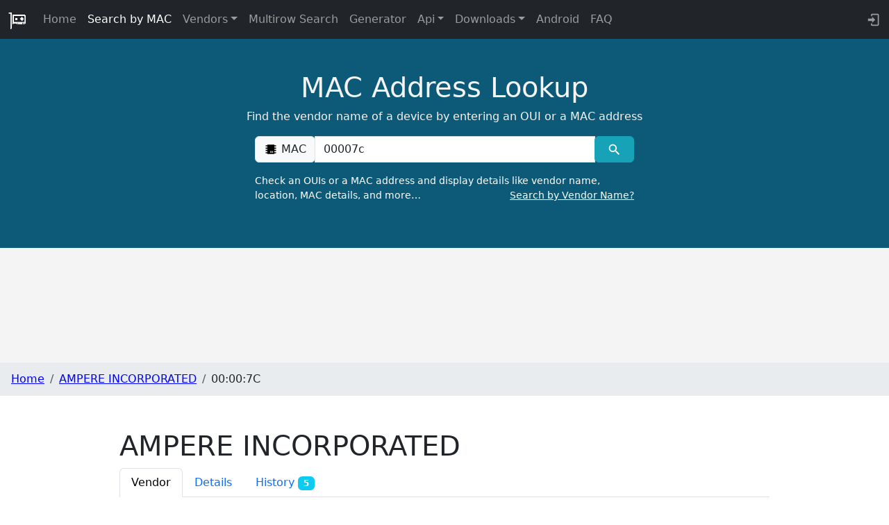

--- FILE ---
content_type: text/css
request_url: https://maclookup.app/_app/immutable/assets/FooterDonation.BA7Nh5oH.css
body_size: -496
content:
#donate-img.svelte-1vt63cx{width:90px;padding:0;margin-left:1em}


--- FILE ---
content_type: text/javascript
request_url: https://maclookup.app/_app/immutable/chunks/Cd38MN0f.js
body_size: 233
content:
import{G as k,V as y,J as m,z as b,W as V,X as g,I as i}from"./DAW8X5P5.js";import{l as S}from"./Bc0RZi1h.js";function q(e,v,a=v){var s=g();S(e,"input",c=>{var f=c?e.defaultValue:e.value;if(f=h(e)?t(f):f,a(f),s&&f!==(f=v())){var l=e.selectionStart,o=e.selectionEnd;e.value=f??"",o!==null&&(e.selectionStart=l,e.selectionEnd=Math.min(o,e.value.length))}}),(b&&e.defaultValue!==e.value||i(v)==null&&e.value)&&a(h(e)?t(e.value):e.value),k(()=>{var c=v();h(e)&&c===t(e.value)||e.type==="date"&&!c&&!e.value||c!==e.value&&(e.value=c??"")})}const u=new Set;function z(e,v,a,s,c=s){var f=a.getAttribute("type")==="checkbox",l=e;let o=!1;if(v!==null)for(var d of v)l=l[d]??(l[d]=[]);l.push(a),S(a,"change",()=>{var r=a.__value;f&&(r=n(l,r,a.checked)),c(r)},()=>c(f?[]:null)),k(()=>{var r=s();if(b&&a.defaultChecked!==a.checked){o=!0;return}f?(r=r||[],a.checked=r.includes(a.__value)):a.checked=V(a.__value,r)}),y(()=>{var r=l.indexOf(a);r!==-1&&l.splice(r,1)}),u.has(l)||(u.add(l),m(()=>{l.sort((r,_)=>r.compareDocumentPosition(_)===4?-1:1),u.delete(l)})),m(()=>{if(o){var r;if(f)r=n(l,r,a.checked);else{var _=l.find(w=>w.checked);r=_==null?void 0:_.__value}c(r)}})}function n(e,v,a){for(var s=new Set,c=0;c<e.length;c+=1)e[c].checked&&s.add(e[c].__value);return a||s.delete(v),Array.from(s)}function h(e){var v=e.type;return v==="number"||v==="range"}function t(e){return e===""?null:+e}export{q as a,z as b};
